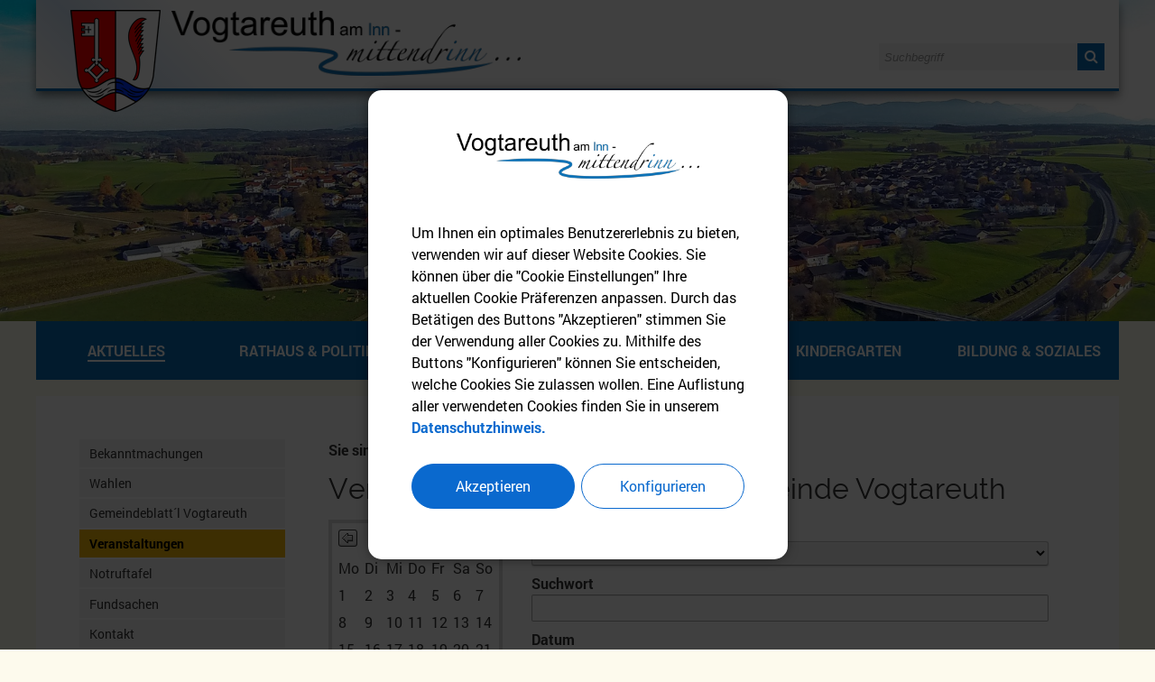

--- FILE ---
content_type: text/html; charset=UTF-8
request_url: https://www.vogtareuth.de/Veranstaltungskalender-der-Gemeinde-Vogtareuth.o38.html?page=&s_month=5-2023&s_startdate=&s_enddate=&s_category=0
body_size: 7890
content:
<!DOCTYPE html><html lang="de"><head><meta charset="UTF-8"><meta name="generator" content="Open2C - Kinetiqa GmbH - www.kinetiqa.de"><meta name="viewport" content="width=device-width,initial-scale=1,shrink-to-fit=no"><link rel="canonical" href="/Veranstaltungen"><title>Veranstaltungskalender der Gemeinde Vogtareuth - Gemeinde Vogtareuth</title><link rel="shortcut icon" type="image/x-icon" href="/themes/default/favicon.6503df9cd3bf8acbe6841194464c4bc7.ico"><link rel="stylesheet" href="/plugins/imagerotation_jsonly/static/imgrotation-js.3ed814b1709e5768b43454321fde6691.css"><link rel="stylesheet" href="/static/vendor/nivo-slider/nivo-slider.1a9a7df140e3348a5f7f1a5cd9382414.css"><link rel="stylesheet" href="/plugins/eventcalendar/templates/eventcalendar.0ab465b9eff39f70e6d2fa968aa3780d.css"><link rel="stylesheet" media="screen" href="/themes/default/style.ab77c500aef6aa34399d1c73750dce9b.css"><link rel="stylesheet" media="print" href="/themes/default/print.3841486b5e0dd54931328ebdbe9bda09.css"><link rel="stylesheet" href="/static/css/off-canvas.786d3b4df28c7855e7bccfc9ebccc537.css"><link rel="stylesheet" href="/static/vendor/jquery-ui/themes/frontend/jquery-ui.6a0020957ba6d74b33d356dff48ca924.css"><link rel="stylesheet" href="/static/vendor/font-awesome/css/font-awesome.min.269550530cc127b6aa5a35925a7de6ce.css"><link rel="stylesheet" href="/static/css/cookieconsent.5ac60cfd0bf61c1c9c653ade7be1538a.css"><script>var site_url="/",site_address="https://www.vogtareuth.de",lang="de",nid="18",oid="38",cb_url="/static/vendor/jquery-plugins/colorbox/colorbox.a9d8661d59f0210a43d9576c33125fa3.css",user=null,$=(function(w){var x=[],z=setInterval(function(){if("jQuery" in w){$.each(x,function(){$(this)});clearInterval(z)}},30);return function(y){x.push(y)}})(this)</script><!--

  Dieser Internetauftritt wird mit Open2C verwaltet.

                      https://www.open2c.de

  Open2C ist freundlich zu Suchmaschinen und Designern, flexibel,
  leicht zu bedienen und 'responsive' auf Smartphones und Tablets.

--><!-- jQuery Bibliothek --><script src="/static/vendor/jquery/jquery-2.2.4.min.js"></script><!-- END jQuery Bibliothek --><!-- Masonry Gallery --><script src="themes/default/masonry.pkgd.min.js"></script><script src="themes/default/imagesloaded.pkgd.min.js"></script><!-- END Masonry Gallery --><!-- Colorbox --><script src="/static/vendor/jquery-plugins/colorbox/jquery.colorbox-min.2910ed8ce52b70f2a1f53b64b9c343de.js"></script><!-- END Colorbox --></head>
<body id="body38-18" class="objid-38 navid-18 parentid-1 site-type_2"><div id="top"></div><div class="global container" id="global"><p class="a11y-hidden jumpmarks noprint"><a href="#main" accesskey="c">Zum Inhalt</a>, <a href="#mainnavigation" accesskey="n">zur Navigation</a> oder <a href="/" accesskey="s">zur Startseite</a> springen.</p><p class="print"><b>Gemeinde Vogtareuth</b> | Online: https://www.vogtareuth.de/</p><div class="hd" id="header" role="banner"><div class="block_container pos_header" data-pos="header"><div class="bk  bk--type-logo bk--first bk--odd hN logo logo--graphic" id="logo" itemscope itemtype="http://schema.org/Organization"><a itemprop="url" href="/"><img itemprop="logo" src="/images/2018/Oct/22/2405.f6017b66afdaa5a2f3b893202a1e0a4c.png" alt="Gemeinde Vogtareuth"></a></div><div class="bk logo-text noprint bk--type-htmlblock bk--even bk--html logo-text noprint"><a href="/" class="logo-text--a"><img src="images/2018/Oct/20/2416.png" class="logo-text--image" alt="Slogan: Vogtareuth am Inn, mittendrin..." /></a></div><form class="bk  bk--type-search_standard bk--last bk--odd bk--tool bk--search search noprint" role="search" method="get" action="/Schnelles-Internet?app=search"><div class="search-wrap"><h4 class="bk__header search__header"><label for="searchbox" class="search__label">Suche</label></h4><p><input type="text" name="q" id="searchbox" title="Geben Sie einen Suchbegriff ein." class="search__input" size="11" placeholder="Suchbegriff" maxlength="150" required="required" aria-required="true"></p><p><input type="hidden" name="bid" value="183"><input type="hidden" name="app" value="search"><input type="hidden" name="order" value="2"><input type="hidden" name="lang" value="de"><button type="submit" class="search__submit" aria-label="Suche starten"><i aria-hidden="true" class="fa fa-search"></i></button></p></div></form></div></div><div class="site container" id="site"><div class="block_container pos_top" data-pos="top"><div class="slider-wrapper pl-imagerotation-root">
  <div id="nivo-slider-11765801511817" class="nivoSlider" style="height:400px">
    <img src="/images/2018/Oct/16/2408.4847165218607c82d048fe0775fd1be5.jpg" alt="Header Bild-1-1800x500.jpg" width="1800" height="500"><img src="/images/2018/Oct/16/2410.05b8a44076ca051df65aa70b6132e29a.jpg" alt="Header Bild-3-1800x500.jpg" width="1800" height="500"><img data-src="/images/2018/Oct/16/2411.4bedce81259a20470b5486e7fda4036d.jpg" alt="Header Bild-5-1800x500.jpg" width="1800" height="500"><img data-src="/images/2018/Oct/16/2414.fda57dcbaf6629c9620830f4c324afd0.jpg" alt="Header Rathaus-710-1800x500.jpg" width="1800" height="500"><img data-src="/images/2018/Oct/16/2409.01e8b289b31b64b3b4ab57ec45dc565e.jpg" alt="Header Bild-2-1800x500.jpg" width="1800" height="500"><img data-src="/images/2018/Oct/16/2412.dccb35fb336ae3811e5828d17a8e7bb5.jpg" alt="Header Bild-7-1800x500.jpg" width="1800" height="500"><img data-src="/images/2018/Oct/16/2413.ff638e88ba75bfe007aebb2f9193a96b.jpg" alt="Header Bild-8-1800x500.jpg" width="1800" height="500"><img src="/images/2018/Oct/22/2417.af17ffe6566670c207744b884a736002.jpg" alt="Header Bild-6-1800x500.jpg" width="1800" height="500">  </div>
</div>
<div class="bk  bk--type-headerdropdownv3 bk--first bk--odd bk--dropdownv3 noprint " role="navigation" aria-label="header dropdown menu">
  <div class="wrapper_ebene0"><ul class="ebene0"><li class=nav__node--n-1><a href="/" ><span>Aktuelles</span></a></li><li class=nav__node--n-3><a href="Rathaus-Politik" ><span>Rathaus & Politik</span></a></li><li class=nav__node--n-4><a href="Vereine-und-Organisationen.n45.html" ><span>Kultur & Freizeit</span></a></li><li class=nav__node--n-5><a href="branchenverzeichnis" ><span>Wirtschaft & Verkehr</span></a></li><li class=nav__node--n-7><a href="Kindergarten" ><span>Kindergarten</span></a></li><li class=nav__node--n-6><a href="Schulen.n53.html" ><span>Bildung & Soziales</span></a></li></ul></div></div><div class="bk  bk--type-topnavigation bk--last bk--even bk--navigation bk--navigation-37"><div role="navigation" aria-label="Navigationsgruppe 37" class="nav nav--dir-horizontal nav--style-topnavigation nav--group-37"><ul class="nav__main nav__main--unfold"><li class="nav__node nav__node--l1 nav__node--n-1 nav__node--allfirst nav__node--first nav__node--unfold nav__node--selected"><a href="/" class="nav__link nav__link--l1 nav__link--selected"><span class="nav__label">Aktuelles</span></a></li><li class="nav__node nav__node--l1 nav__node--n-3 nav__node--unfold nav__node--opened"><a href="/Rathaus-Politik" class="nav__link nav__link--l1 nav__link--opened"><span class="nav__label">Rathaus &amp; Politik</span></a></li><li class="nav__node nav__node--l1 nav__node--n-4 nav__node--unfold nav__node--opened"><a href="/Vereine-und-Organisationen.n45.html" class="nav__link nav__link--l1 nav__link--opened"><span class="nav__label">Kultur &amp; Freizeit</span></a></li><li class="nav__node nav__node--l1 nav__node--n-5 nav__node--unfold nav__node--opened"><a href="/branchenverzeichnis" class="nav__link nav__link--l1 nav__link--opened"><span class="nav__label">Wirtschaft &amp; Verkehr</span></a></li><li class="nav__node nav__node--l1 nav__node--n-7 nav__node--unfold nav__node--opened"><a href="/Kindergarten" class="nav__link nav__link--l1 nav__link--opened"><span class="nav__label">Kindergarten</span></a></li><li class="nav__node nav__node--l1 nav__node--n-6 nav__node--last nav__node--unfold nav__node--opened"><a href="/Schulen.n53.html" class="nav__link nav__link--l1 nav__link--opened"><span class="nav__label">Bildung &amp; Soziales</span></a></li></ul></div></div></div><div class="cc main cc--no_sidebar"><div class="co co-aside" id="left" role="complementary" aria-label="Bereich links"><div class="ci"><div class="block_container pos_left" data-pos="left"><div class="bk  bk--type-mainnavigation bk--first bk--odd bk--navigation bk--navigation-36"><div role="navigation" aria-label="Navigationsgruppe 36" id="mainnavigation" class="nav nav--dir-vertical nav--style-mainnavigation nav--group-36"><ul class="nav__main"><li class="nav__node nav__node--l1 nav__node--n-17 nav__node--first nav__node--opened"><a href="/Bekanntmachungen" class="nav__link nav__link--l1 nav__link--opened"><span class="nav__label">Bekanntmachungen</span></a></li><li class="nav__node nav__node--l1 nav__node--n-20 nav__node--opened"><a href="/Wahlen" class="nav__link nav__link--l1 nav__link--opened"><span class="nav__label">Wahlen</span></a></li><li class="nav__node nav__node--l1 nav__node--n-130 nav__node--opened"><a href="/Gemeindeblattl-Vogtareuth" class="nav__link nav__link--l1 nav__link--opened"><span class="nav__label">Gemeindeblatt´l Vogtareuth</span></a></li><li class="nav__node nav__node--l1 nav__node--n-18 nav__node--selected"><a href="/Veranstaltungen" class="nav__link nav__link--l1 nav__link--selected"><span class="nav__label">Veranstaltungen</span></a></li><li class="nav__node nav__node--l1 nav__node--n-19 nav__node--opened"><a href="/Notruftafel" class="nav__link nav__link--l1 nav__link--opened"><span class="nav__label">Notruftafel</span></a></li><li class="nav__node nav__node--l1 nav__node--n-21 nav__node--opened"><a href="/Fundsachen" class="nav__link nav__link--l1 nav__link--opened"><span class="nav__label">Fundsachen</span></a></li><li class="nav__node nav__node--l1 nav__node--n-8 nav__node--opened"><a href="/Kontakt" class="nav__link nav__link--l1 nav__link--opened"><span class="nav__label">Kontakt</span></a></li><li class="nav__node nav__node--l1 nav__node--n-120 nav__node--opened"><a href="/Schnelles-Internet" class="nav__link nav__link--l1 nav__link--opened"><span class="nav__label">Schnelles-Internet</span></a></li><li class="nav__node nav__node--l1 nav__node--n-155 nav__node--opened"><a href="/Gemeindeentwicklung" class="nav__link nav__link--l1 nav__link--opened"><span class="nav__label">Gemeindeentwicklung</span></a></li><li class="nav__node nav__node--l1 nav__node--n-161 nav__node--opened"><a href="/ferienprogramm-1" class="nav__link nav__link--l1 nav__link--opened"><span class="nav__label">Ferienprogramm</span></a></li><li class="nav__node nav__node--l1 nav__node--n-163 nav__node--last nav__node--opened"><a href="/stellenausschreibungen-1" class="nav__link nav__link--l1 nav__link--opened"><span class="nav__label">Stellenausschreibungen</span></a></li></ul></div></div><div class="bk  bk--type-fontsizeblock bk--even bk--tool fontsize noprint"><h4 class="bk__header fontsize__header">Schriftgröße</h4><p class="fontsize__body"><a href="?o2c_fs=-2" class="button button--lined fontsize__button fontsize__down" rel="nofollow" title="kleine Schrift"><small>A</small></a> <a href="?o2c_fs=0" class="button button--lined fontsize__button fontsize__std" rel="nofollow" title="normale Schrift">A</a> <a href="?o2c_fs=2" class="button button--lined fontsize__button fontsize__up" rel="nofollow" title="große Schrift"><span class="delta">A</span></a></p></div></div></div></div><div class="co co-middle co-wide" id="main" role="main"><div class="ci"><div class="block_container pos_middle" data-pos="middle"><p class="bk  bk--type-breadcrumb bk--first bk--odd bk--breadcrumb breadcrumb noprint"><b class="bk__header breadcrumb__header">Sie sind hier:</b> <span class="breadcrumb__list"><span class="breadcrumb__item" itemscope itemtype="http://data-vocabulary.org/Breadcrumb"><a href="/" itemprop="url"><span itemprop="title">Aktuelles</span></a><span class="breadcrumb__sep">&nbsp;&gt;&nbsp;</span></span><span class="breadcrumb__item" itemscope itemtype="http://data-vocabulary.org/Breadcrumb"><a href="/Veranstaltungen" itemprop="url"><span itemprop="title">Veranstaltungen</span></a></span></span></p><div class="bk  bk--type-frontendapp bk--even bk--app"><div class="app app--detail"><div class="dt  h-entry detail--o-38 detail--obj-module module"><h1 class="dt__title entry-title">Veranstaltungskalender der Gemeinde Vogtareuth</h1><div class="article">

  

<div class="event_calendarcontrol">

<div class="event_calendarblock">
        <div class="cal_container"><table width="150" cellspacing="1" cellpadding="3"><tbody><tr><td align="center" style="text-align: center; height: 20px;" class="cal_months cal_selected" colspan="7"><table width="100%" cellspacing="0" cellpadding="0"><tbody><tr><td align="left" style="text-align: left;"><a title="April&nbsp;2023" href="/Veranstaltungskalender-der-Gemeinde-Vogtareuth.o38.html?page=&amp;s_month=4-2023&amp;s_startdate=&amp;s_enddate=&amp;s_category=0"><img src="/mat/backbutton.99f4d5319d76a75aeea634a648b279a0.gif" alt="vorheriger Monat" title="vorheriger Monat"></a></td><td align="center" style="text-align: center; padding-left: 6px; padding-right: 6px;"><a title="Mai" href="/Veranstaltungskalender-der-Gemeinde-Vogtareuth.o38.html?page=&amp;s_month=5-2023&amp;s_startdate=&amp;s_enddate=&amp;s_category=0">Mai 2023</a></td><td align="right" style="text-align: right;"><a title="Juni&nbsp;2023" href="/Veranstaltungskalender-der-Gemeinde-Vogtareuth.o38.html?page=&amp;s_month=6-2023&amp;s_startdate=&amp;s_enddate=&amp;s_category=0"><img src="/mat/nextbutton.90d642b9ba97c1fae685d89823ac44e2.gif" alt="nächster Monat" title="nächster Monat"></a></td></tr></tbody></table></td></tr><tr><td class="cal_wdays">Mo</td><td class="cal_wdays">Di</td><td class="cal_wdays">Mi</td><td class="cal_wdays">Do</td><td class="cal_wdays">Fr</td><td class="cal_wdays">Sa</td><td class="cal_wdays">So</td></tr><tr><td class="cal_contentday">1</td><td class="cal_contentday">2</td><td class="cal_contentday">3</td><td class="cal_contentday">4</td><td class="cal_contentday">5</td><td class="cal_contentday">6</td><td class="cal_contentday">7</td></tr><tr><td class="cal_contentday">8</td><td class="cal_contentday">9</td><td class="cal_contentday">10</td><td class="cal_contentday">11</td><td class="cal_contentday">12</td><td class="cal_contentday">13</td><td class="cal_contentday">14</td></tr><tr><td class="cal_contentday">15</td><td class="cal_contentday">16</td><td class="cal_contentday">17</td><td class="cal_contentday">18</td><td class="cal_contentday">19</td><td class="cal_contentday">20</td><td class="cal_contentday">21</td></tr><tr><td class="cal_contentday">22</td><td class="cal_contentday">23</td><td class="cal_contentday">24</td><td class="cal_contentday">25</td><td class="cal_contentday">26</td><td class="cal_contentday">27</td><td class="cal_contentday">28</td></tr><tr><td class="cal_contentday">29</td><td class="cal_contentday">30</td><td class="cal_contentday">31</td><td></td><td></td><td></td><td></td></tr></tbody></table></div>  </div>

  
<div class="event_calendaroptions">
       <form id="calform" action="/Veranstaltungskalender-der-Gemeinde-Vogtareuth.o38.html?page=1&amp;s_month=5-2023&amp;s_startdate=&amp;s_enddate=&amp;s_category=0" method="post">
         <div class="event_searchtitle">Hier können Sie gezielt suchen:</div>

             
<div class="event_category"><label for="s_category">Kategorie</label>
                      <select name="s_category" size="1">
                          <option value="">- alle -</option>

                                                        <option value="2" >Ausflüge</option>
                                                        <option value="3" >Ausstellungen</option>
                                                        <option value="4" >Bühnen</option>
                                                        <option value="5" >Fasching</option>
                                                        <option value="6" >Führungen</option>
                                                        <option value="22" >Geburtstag</option>
                                                        <option value="23" >Kinder</option>
                                                        <option value="7" >Kirche</option>
                                                        <option value="9" >Klassik-Konzerte</option>
                                                        <option value="10" >Kleinkunst</option>
                                                        <option value="11" >Konzerte allgemein</option>
                                                        <option value="12" >Nightlife</option>
                                                        <option value="24" >Preisverleihung</option>
                                                        <option value="13" >Rock-/Pop-/Jazzkonzerte</option>
                                                        <option value="14" >Senioren</option>
                                                        <option value="15" >Sitzungen</option>
                                                        <option value="16" >Sport</option>
                                                        <option value="25" >Studenten</option>
                                                        <option value="1" >Vereine</option>
                                                        <option value="17" >Verschiedenes</option>
                                                        <option value="18" >Vorträge</option>
                                                        <option value="19" >Wanderungen</option>
                                                        <option value="20" >Weinfest</option>
                                                </select>
</div>
             
<div class="event_keyword"><label for="s_keyword">Suchwort</label>
<input type="text" maxlength="150" name="s_keyword" size="40" value=""/></div>

<div class="event_date"><label for="s_start">Datum</label>
    <input type="text" maxlength="10" name="s_startdate" id="s_start" size="40" value="TT.MM.JJJJ" onclick="if (document.getElementById('s_start').value == document.getElementById('s_start').getAttribute ('value')) { document.getElementById('s_start').value = ''; }" />

    <label for="s_end">bis:</label>
    <input type="text" maxlength="10" name="s_enddate" id="s_end" size="40" value="TT.MM.JJJJ" onclick="if (document.getElementById('s_end').value == document.getElementById('s_end').getAttribute ('value')) { document.getElementById('s_end').value = ''; }"  />

     <div class="event_date_reset"><a href="/Veranstaltungskalender-der-Gemeinde-Vogtareuth.o38.html?page=1&amp;s_month=5-2023&amp;s_startdate=&amp;s_enddate=&amp;s_category=0" title="Datum zurücksetzen">reset</a></div>
</div>

<div class="event_submit"><input type="hidden" name="s_month" value=""/>
                          <input type="submit" name="s_submit" value="Suchen!"/>
                  </div></form>

</div>
</div>

  <br/><br/>



    
    
        	<div class="msg--error"> Es wurden keine Veranstaltungen gefunden.</div>
    
    

</div></div></div></div><p class="bk  bk--type-pagetools bk--last bk--odd bk--tool pagetools"><a class="pagetools__item pagetools__print" href="javascript:window.print()" title="Drucken">Drucken <i class="fa fa-print" aria-label="Drucker Icon"></i></a> <a class="pagetools__item pagetools__top back-to-top" href="#" title="Nach oben"><i class="fa fa-chevron-circle-up" aria-label="Nach oben Icon"></i></a></p></div></div></div></div><div class="block_container pos_bottom" data-pos="bottom"><div class="bk  bk--type-bottomnavigation bk--first bk--last bk--odd bk--navigation bk--navigation-38"><div role="navigation" aria-label="Navigationsgruppe 38" class="nav nav--dir-horizontal nav--style-bottomnavigation nav--group-38"><ul class="nav__main"><li class="nav__node nav__node--l1 nav__node--n-9 nav__node--allfirst nav__node--first nav__node--opened"><a href="/Impressum" class="nav__link nav__link--l1 nav__link--opened"><span class="nav__label">Impressum</span></a></li><li class="nav__node nav__node--l1 nav__node--n-147 nav__node--last nav__node--opened"><a href="/Datenschutz" class="nav__link nav__link--l1 nav__link--opened"><span class="nav__label">Datenschutz</span></a></li></ul></div></div></div></div><div class="ft" id="footer" role="contentinfo"><div class="block_container pos_footer" data-pos="footer"><div class="bk  bk--type-htmlblock bk--first bk--odd bk--html "><div class="cookieconsent">
	<div class="cookieconsent-content">
		<div class="cookie-overview">
			<div class="cookie-info">
				<div class="cookie-info-wrap">
					<img src="/images/2018/Oct/20/2416.png" height="75px" alt="Unser Logo" class="cookie-logo"/>
					<p>Um Ihnen ein optimales Benutzererlebnis zu bieten, verwenden wir auf dieser Website Cookies. Sie können über die "Cookie Einstellungen" Ihre aktuellen Cookie Präferenzen anpassen. Durch das Betätigen des Buttons "Akzeptieren" stimmen Sie der Verwendung aller Cookies zu. Mithilfe des Buttons "Konfigurieren" können Sie entscheiden, welche Cookies Sie zulassen wollen. Eine Auflistung aller verwendeten Cookies finden Sie in unserem <a href="datenschutz" title="Datenschutzhinweis">Datenschutzhinweis.</a></p>
					<div class="cookie-buttons">
						<button class="cookie-accept-all" title="Akzeptieren">Akzeptieren</button>
						<button class="cookie-configure" title="Konfigurieren">Konfigurieren</button>
					</div>
				</div>
			</div>
		</div>
		<div class="row">
			<div class="col-sm-4">
				<div class="dsgvo-banner">DSGVO</div>
				<button class="general-toggle active" title="Übersicht"><i class="fa fa-shield"></i>Übersicht</button>
				<button class="required-toggle" title="Erforderlich"><i class="fa fa-check-circle-o"></i>Erforderlich</button>
				<button class="optional-toggle" title="Optional"><i class="fa fa-hand-o-right"></i>Optional</button>
				<button class="policy-toggle" title="Datenschutz"><i class="fa fa-file"></i>Datenschutz</button>
			</div>
			<div class="col-sm-8">
				<div class="cookie-list">
					<div class="cookie-general visible">
						<div class="cookie-content">
							<p class="cookie-headline">Cookie Hinweis</p>
							<p>Durch das Betätigen des Buttons "Akzeptieren" stimmen Sie der Verwendung aller Cookies zu. Mithilfe des Buttons "Speichern" können Sie entscheiden, welche Cookies Sie zulassen wollen.</p>
						</div>
					</div>
					<div class="cookie-required">
						<div class="cookie-content required on" data-state="on">
							<p class="cookie-headline">Cookie Einstellungen</p>
							<p>Wir speichern Ihre Cookie Einstellungen für zukünftige Besuche unseres Internetauftritts.</p>
							<div class="cookie-switch">
								<button type="button" class="change-cookie active" title="Das Speichern der Cookie Einstellungen kann nicht deaktiviert werden"></button>
								<span>Aktiviert</span>
							</div>
						</div>
					</div>
					<div class="cookie-optional">
						<div class="cookie-content recaptcha off" data-state="off">
							<p class="cookie-headline">reCAPTCHA</p>
							<p>Wir setzen auf unserem Internetauftritt reCAPTCHA zur Vermeidung von Spam-E-Mails ein.</p>
							<div class="cookie-switch">
								<button type="button" class="change-cookie" title="reCAPTCHA Cookie aktivieren oder deaktivieren"></button>
								<span>Deaktiviert</span>
							</div>
						</div>
					</div>
					<div class="cookie-policy">
						<div class="cookie-content policy">
							<p class="cookie-headline">Datenschutz</p>
							<p>Eine Auflistung aller verwendeten Cookies finden Sie in unserem <a href="datenschutz" title="Datenschutzhinweis">Datenschutzhinweis.</a></p>
						</div>
					</div>
					<div class="cookie-buttons">
						<button class="cookie-accept-all" title="Akzeptieren">Akzeptieren</button>
						<button class="cookie-save" title="Speichern">Speichern</button>
					</div>
				</div>
			</div>
		</div>
	</div>
</div>
<div class="cookieconsent-shade"></div></div><div class="bk  bk--type-teaser_article_text_only bk--even teaser teaser--dyn teaser--dyn-fulltext teaser--o-2407 "><div class="row ac ac--multicolumn ac-multicolumn18 "><div class="span4"><h3>Mehr entdecken</h3>
<ul>
<li><a title="Kontakt Gemeinde Vogtareuth" href="kontakt" rel="internal">Kontakt</a></li>
<li><a title="Inhaltsverzeichnis Gemeinde Vogtareuth" href="Inhaltsverzeichnis" rel="internal">Inhaltsverzeichnis</a></li>
<li><a class="o2c_navigation_link" href="/erklaerung-zur-barrierefreiheit">Erklärung zur Barrierefreiheit</a></li>
<li><a title="Impressum Gemeinde Vogtareuth" href="Impressum" rel="internal">Impressum</a></li>
<li><a title="Datenschutz Gemeinde Vogtareuth" href="Datenschutz" rel="external">Datenschutz</a></li>
<li><a title="Cookie Einstellungen anpassen" href="javascript:void(0);" rel="internal">Cookie Einstellungen</a></li>
</ul></div><div class="span4"><h3>Öffnungszeiten</h3>
<p>Montag:        geschlossen</p>
<p>Dienstag:      08.00 Uhr - 12.00 Uhr und</p>
<p>                       14.00 Uhr - 16.00 Uhr</p>
<p>Mittwoch:     geschlossen</p>
<p>Donnerstag: 08.00 Uhr - 12.00 Uhr und</p>
<p>                       14.00 Uhr - 18.00 Uhr</p>
<p>Freitag:          08.00 Uhr - 12.00 Uhr</p>
<p> </p></div><div class="span4"><h3>Gemeinde Vogtareuth</h3>
<p>Rosenheimer Straße 5<br />83569 Vogtareuth</p>
<p><i class="fa fa-phone" aria-label="Telefon Icon"></i><a title="Tel.: 08038 9063-0" href="tel:+49803890630" rel="external">08038 9063-0</a><br /><i class="fa fa-fax" aria-label="Fax Icon"></i><a title="Fax: 08038 9063-20" href="fax:+498038906320" rel="external">08038 9063-20</a><br /><i class="fa fa-envelope" aria-label="Mail Icon"></i><a title="Schreiben Sie uns eine E-Mail an rathaus@vogtareuth.de" href="mailto:rathaus@vogtareuth.de" rel="external">rathaus@vogtareuth.de</a><br /><i class="fa fa-globe" aria-label="Globus Icon"></i><a title="Kommen Sie auf unsere Website www.vogtareuth.de" href="http://www.vogtareuth.de/" rel="external">www.vogtareuth.de</a></p></div></div></div><div class="bk  bk--type-htmlblock bk--last bk--odd bk--html "><script>
/* Thanks to CSS Tricks for pointing out this bit of jQuery
http://css-tricks.com/equal-height-blocks-in-rows/
It's been modified into a function called at page load and then each time the page is resized. One large modification was to remove the set height before each new calculation. */

equalheight = function(container){

var currentTallest = 0,
     currentRowStart = 0,
     rowDivs = new Array(),
     $el,
     topPosition = 0;

jQuery(container).each(function() {

   $el = jQuery(this);
   jQuery($el).height('auto')
   topPostion = $el.position().top;

   if (currentRowStart != topPostion) {
     for (currentDiv = 0 ; currentDiv < rowDivs.length ; currentDiv++) {
       rowDivs[currentDiv].height(currentTallest);
     }
     rowDivs.length = 0; // empty the array
     currentRowStart = topPostion;
     currentTallest = $el.height();
     rowDivs.push($el);
   } else {
     rowDivs.push($el);
     currentTallest = (currentTallest < $el.height()) ? ($el.height()) : (currentTallest);
  }
   for (currentDiv = 0 ; currentDiv < rowDivs.length ; currentDiv++) {
     rowDivs[currentDiv].height(currentTallest);
   }
 });
}

jQuery(window).load(function() {
    equalheight('#footer .span4');
});

jQuery(window).resize(function(){
    equalheight('#footer .span4');
});

</script>
<script>
  jQuery(window).load(function(){
    jQuery("#header").sticky({topSpacing:0});
    jQuery(".bk--dropdownv3").sticky({topSpacing: 77});
  });
</script>
<script>
   jQuery( function() {
      jQuery('.bk--dropdownv3 ul.ebene0 > li').doubleTapToGo();
   });
</script>


<script>var $masonrygal = jQuery('.masonry-gallery').masonry();$masonrygal .imagesLoaded().progress( function() {$masonrygal .masonry('layout');});</script><script>jQuery(document).ready(function() {jQuery('.masonry-gallery a').colorbox({iframe: false,width: "auto",height: "auto",fixed: true,arrowKey: true,current: "Bild {current} von {total}",});});</script></div></div></div></div><script src="/static/vendor/jquery/jquery.c9f5aeeca3ad37bf2aa006139b935f0a.js"></script><script src="/static/vendor/nivo-slider/jquery.nivo-slider.a754691a52d2ce6dc50dea6903bc496e.js"></script><script>
$(window).on("load", function(event) {
  var width,
      height = 1000;
  
  $("#nivo-slider-11765801511817")
    .each(function() {
      width = $(this).width();
    })
    .find("img")
      .each(function() {
        height = Math.min($(this).height()*width/$(this).width(), height);
      })
    .end()
    .height(height)
    .nivoSlider({
      effect: "random",
      slices: 15,
      boxCols: 8,
      boxRows: 4,
      animSpeed: 500,
      pauseTime: 5000,
      startSlide: 0,
      directionNav: false,
      controlNav: false,
      controlNavThumbs: false,
      controlNavThumbsFromRel: false,
      controlNavThumbsSearch: ".jpg",
      controlNavThumbsReplace: "_thumb.jpg",
      keyboardNav: false,
      pauseOnHover: true,
      manualAdvance: false,
      captionOpacity: 0.8,
      prevText: "",
      nextText: "",
      afterChange: function() {
        var $slider = $(this),
            $img = $slider.children("img");
        $img
          .filter("[data-src]")
          .filter(":first,:last")
          .each(function() {
            this.src = this.getAttribute("data-src");
            this.removeAttribute("data-src");
          });
      }
    });
});
        </script><script src="/static/vendor/jquery-plugins/colorbox/jquery.colorbox-min.663dd01c8e3859c4aa97cf088c49a64e.js"></script><script src="/static/js/o2c.bad5f4d8bfa02cdacfb1d0e2ca022c6a.js"></script><script src="/static/js/off-canvas.cf110701fd1498b92f4f7c3a9bf7f530.js"></script><script src="/static/vendor/jquery-ui/jquery-ui.c15b1008dec3c8967ea657a7bb4baaec.js"></script><script src="/themes/default/quickstart.ad3bf20286253087418f82e9b4782da2.js"></script><script src="/static/js/cookieconsent.da15a99bbd3d075ce7d297b01854fefd.js"></script><!-- Back-To-Top --><script src="themes/default/jquery.backtotop.js"></script><!-- END Back-To-Top --><!-- Sticky Header --><script src="themes/default/jquery.sticky.js"></script><!-- END Sticky Header --><!-- doubletaptogo --><script src="themes/default/doubletaptogo.js"></script><!-- END Back-To-Top --></body></html>

--- FILE ---
content_type: application/javascript; charset=utf-8
request_url: https://www.vogtareuth.de/themes/default/quickstart.ad3bf20286253087418f82e9b4782da2.js
body_size: 1651
content:
/*
 * jQuery throttle / debounce - v1.1 - 3/7/2010
 * http://benalman.com/projects/jquery-throttle-debounce-plugin/
 *
 * Copyright (c) 2010 "Cowboy" Ben Alman
 * Dual licensed under the MIT and GPL licenses.
 * http://benalman.com/about/license/
 */
(function(b,c){var $=b.jQuery||b.Cowboy||(b.Cowboy={}),a;$.throttle=a=function(e,f,j,i){var h,d=0;if(typeof f!=="boolean"){i=j;j=f;f=c}function g(){var o=this,m=+new Date()-d,n=arguments;function l(){d=+new Date();j.apply(o,n)}function k(){h=c}if(i&&!h){l()}h&&clearTimeout(h);if(i===c&&m>e){l()}else{if(f!==true){h=setTimeout(i?k:l,i===c?e-m:e)}}}if($.guid){g.guid=j.guid=j.guid||$.guid++}return g};$.debounce=function(d,e,f){return f===c?a(d,e,false):a(d,f,e!==false)}})(this);
/* end jQuery throttle */

/* set prominent horizontal nav elements to equal width
 * This MUST come after the offcanvas nav, because otherwise those
 * nav items are affected, too. */
$('.global .nav--style-topnavigation')
  .each(function() {
    var widest = 0;
    $(this).find('.nav__link--l1')
      .each(function() {
        widest = Math.max(widest, $(this).outerWidth());
      })
      .width(widest);
  });

/* set height of dynamic teaser rows to equal
 * We do this onload, b/c loading images might change the height
 * afterwards, onresize b/c the container might change the inner height. */
$(window).on('load resize', $.throttle(200, function(evt) {
  $('.bk--type-columncontent')
    .each(function() {
      var tallest = 0;
      $("> div .teaser", this)
        .each(function() {
          $this = $(this);
          if (evt.type === 'resize') {
            $this.height('auto');
          }
          tallest = Math.max(tallest, $this.outerHeight());
        })
        .height(tallest);
    });
}));

/* make overly wide tables responsive
 *
 * You can opt out with a class .fixed on the table. Otherwise we
 * copy Bootstrap's approach (which is MIT licensed,
 * https://github.com/twbs/bootstrap/blob/master/less/tables.less */
$('.app--detail table')
  .each(function() {
    var $table = $(this), n = 0;
    if (! $table.is('.fixed') && $table.width() > $table.parent().width()) {
      $table.wrap('<div class="table-responsive">');
      n += 1;
    }
    if (n) {
      document.head.appendChild($('<style>').text('.table-responsive{min-height:.01%;overflow-x: auto}.table-responsive{width:100%;margin-bottom:15px;overflow-y:hidden;-ms-overflow-style:-ms-autohiding-scrollbar;border:1px solid #ddd}.table-responsive>table{margin-bottom:0}.table-responsive>table>*>tr>th,.table-responsive>table>*>tr>td{white-space:nowrap}')[0]);
    }
  });

// Vergibt Class "selected" den Punkten des Dropdown
$('.wrapper_ebene0 li').each(function(i) {
  var className = $(this).attr('class');
  
  if ($('.nav__node--selected.' + className).length > 0) {
  $(this).addClass('selected');
  }
});

jQuery(".form__field:contains('Datenschutzerklärung')").html(function(_, html) {
  var attr = jQuery("#footer").find("a:contains('Datenschutz')").attr("href");
    return html.replace(/(Datenschutzerklärung)/g, '<a target="_blank" href="' + attr + '">$1</a>');
});

/* 
* function sets the autocomplete attribute to form fields
* currently works only on specific form fields
* needs jquery
* 
* Anrede - autocomplete="honorific-prefix" - nicht berücksichtigt!!
* Vorname, Name - autocomplete="name"
* Name - autocomplete="family-name"
* Vorname - autocomplete="given-name"
* Straße, Nr. - autocomplete="address-line1"
* Strasse - autocomplete="address-line1"
* Ort - autocomplete="address-level2"
* PLZ / Ort  - autocomplete="address-line2"
* Telefon - autocomplete="tel-national"
* E-Mail - autocomplete="email"
* Firma - autocomplete="organization"
*/

// Suche nach Label i. e. "Vorname, Name"
// for-attribute of label is id of the element that gets the autocomplete attribute 
$("label[for]").each(function() {
    var l_txt = $(this).text().toLowerCase().replace(/ /g, "");
    var l_for = $(this).attr("for");
    switch (l_txt) {
      case "vorname,name":
        $('#' + l_for).attr("autocomplete", "name"); 
        break;
      case "vorname":
        $('#' + l_for).attr("autocomplete", "given-name"); 
        break;
      case "name":
        $('#' + l_for).attr("autocomplete", "family-name"); 
        break;
      case "firma":
        $('#' + l_for).attr("autocomplete", "organization"); 
        break;
      case "straße/nr.":
      case "strasse":
        $('#' + l_for).attr("autocomplete", "address-line1"); 
        break;
      case "plz/ort":
      case "ort":
        $('#' + l_for).attr("autocomplete", "address-line2"); 
        break;
      case "telefon":
        $('#' + l_for).attr("autocomplete", "tel-national"); 
        break;
      case "e-mail":
        $('#' + l_for).attr("autocomplete", "email"); 
        break;
      default:
    }
});

/* -----------------------------------------------
NIVO PLAY/PAUSE
----------------------------------------------- */

jQuery('.pause-nivo').click(function(){
    $('.nivoSlider').data('nivoslider').stop();
    $(".play-nivo").toggleClass("hidden");
    $(".pause-nivo").toggleClass("hidden");
});

jQuery('.play-nivo').click(function(){
    $('.nivoSlider').data('nivoslider').start();
    $(".play-nivo").toggleClass("hidden");
    $(".pause-nivo").toggleClass("hidden");
});